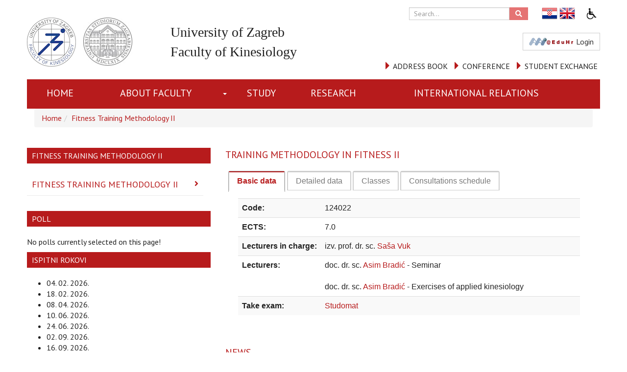

--- FILE ---
content_type: text/html; charset=utf-8
request_url: https://www.kif.unizg.hr/en/course/mtf2_a
body_size: 9105
content:
<!DOCTYPE HTML>
<html lang="en" class="htmlcms">
<!--
    Powered by Ekorre Academic - https://ekorre.hr/ekorre-academic
    Based on Quilt CMS - https://www.fer.unizg.hr/quilt-cms
-->
<head>

<meta http-equiv="Content-Type" content="text/html; charset=utf-8" />
<meta http-equiv="Content-Language" content="en" />
<meta name="generator" content="Ekorre Academic, https://ekorre.hr/ekorre-academic/" />

<!--meta name="robots" content="noindex" /-->
<meta name="keywords" content="" />
<meta property="og:url" content="https://www.kif.unizg.hr/en/course/mtf2_a" />
<meta property="og:title" content="Fitness Training Methodology II" />
<meta name="twitter:card" content="summary" />
<title>Fitness Training Methodology II</title>

<!-- breaks jquery-ui-1.10.3 tabs -->
<!--base href="https://www.kif.unizg.hr/en/course/mtf2_a"-->

<link rel="alternate" type="application/rss+xml" title="KIF: Fitness Training Methodology II" href="/feed/rss.php?url=/en/course/mtf2_a" >
<link rel="alternate" type="application/rss+xml" title="KIF News: Fitness Training Methodology II" href="/feed/rss.php?url=/en/course/mtf2_a&amp;portlet=news" >
<link rel="alternate" type="application/rss+xml" title="KIF Content: Fitness Training Methodology II" href="/feed/rss.php?url=/en/course/mtf2_a&amp;portlet=content" >
<link rel="alternate" type="application/rss+xml" title="KIF Repository: Fitness Training Methodology II" href="/feed/rss.php?url=/en/course/mtf2_a&amp;portlet=repository" >
<link rel="stylesheet" href="/lib111/font-awesome/css/all.min.css">

<script type="text/javascript">
	var _selfbase = "";
	var _selfurl = "/en/course/mtf2_a";
	var _request_method = "GET";
	var _uid = 1;
    var _lc_window_refreshing = "Refreshing...";
    var _lc_error_save_with_different_uid = "You are no longer logged in. Before saving data, open a new window and log in.";
    var _v1_ajax_url = _selfbase + "/jsxr.php/en/course/mtf2_a";
    var _v1_ajax_settings_default = {
        async : false,
        type : "POST",
        dataType : "json",
        url : _v1_ajax_url
    };
    var _lc_window_close = "Close";
    var _design_skin_dir = "/_pub/themes_static/kifsponsive/default";
</script>
<script type="text/javascript" src="/lib111/json2.js"></script>
<script type="text/javascript" src="/lib111/jQuery/js/jquery.min.js"></script>
<script type="text/javascript" src="/lib111/jQuery/js/jquery-migrate.js"></script>
<script type="text/javascript" src="/lib111/jquery-ui/jquery-ui.min.js"></script>
<script type="text/javascript" src="/lib111/cms_misc.js"></script>
<link type="text/css" href="/lib111/jquery-ui/smoothness/jquery-ui.css" rel="stylesheet" />

<link rel='stylesheet' type='text/css' href='/_pub1769156098/themes_static/kifsponsive/default/style.css'/>
<link rel='stylesheet' type='text/css' href='/_pub1769156098/themes_static/kifsponsive/default/style_print.css' media='print'/>
<script type="text/javascript" src="/lib111/email_protection.js"></script>
<script type="text/javascript" src="/lib111/jQuery/js/jquery.truncateToVisible.js"></script>
<script type="text/javascript" src="/lib111/right_menu.js"></script>
<script type='text/javascript' src='/_pub1769156098/portletsJS.js'></script>
<script type="text/javascript" src="/lib111/v1submitform.js"></script>
<script type="text/javascript" src="/lib111/email_protection.js"></script>
<script type="text/javascript" src="/lib111/bg_prepare.js"></script>
<script type="text/javascript">
    var _session_update_timer = null;
    function _session_update() {
        $.ajax({
            url: '/empty.php/en/course/mtf2_a',
            success: function(data) {
                _session_update_timer = setTimeout("_session_update()", 1320000);
            }
        });   
             
    }
    _session_update_timer = setTimeout("_session_update()", 1320000);
</script><script type="text/javascript">
    function _onload() {
        
    }    
</script>

    <meta name="viewport" content="width=device-width, initial-scale=1">

    
    <link href="/_pub/themes_static/kifsponsive/default/dist/css/bootstrap.min.css" rel="stylesheet">
    

    <!-- HTML5 shim and Respond.js for IE8 support of HTML5 elements and media queries -->
    <!-- WARNING: Respond.js doesn't work if you view the page via file:// -->
    <!--[if lt IE 9]>
    <script src="https://oss.maxcdn.com/html5shiv/3.7.2/html5shiv.min.js"></script>
    <script src="https://oss.maxcdn.com/respond/1.4.2/respond.min.js"></script>
    <![endif]-->

    <script src="/lib/jQuery/js/jquery.truncateToVisible.js"></script>

    
    <!-- <script src="//cdnjs.cloudflare.com/ajax/libs/gsap/1.18.2/TweenMax.min.js"></script>
    <script src="//cdnjs.cloudflare.com/ajax/libs/ScrollMagic/2.0.5/ScrollMagic.min.js"></script>
    <script src="//cdnjs.cloudflare.com/ajax/libs/ScrollMagic/2.0.5/plugins/animation.gsap.js"></script>-->
    

    <link rel="icon" type="image/x-icon" href="/_pub/themes_static/kifsponsive/default/icons/KIF_logo_HR_.png">



</head>

<body onload="_onload()" class="bodycms bodycms_twocol_left_sidebar skin_default main"><div style="display:none"><form id="ap2_v1submitform" action="" enctype="multipart/form-data" method="post"><input type="hidden" name="_v1param" value=""></form></div>

    <div class="container" id="container_admin_bar">

        <div id="cms_area_admin_bar" class="cms_area">

        
        
</div>

    </div>

    <div class="container-fluid main-header" id="container_fluid_main_header">

        <div class="container" id="container_main_header">

            <div class="row empty_row"></div>
            <div class="row header_row">
                <div id="logo_row" class="col-xs-6 col-sm-4 col-md-3 header_columns">
    <div class="logo_div">
                    <a href="/en"><img src="/_pub/themes_static/kifsponsive/default/icons/KIF_logo_ENGL.png" class="img-responsive logo_left"/></a>
                <a href="http://www.unizg.hr" target="_blank"><img src="/_pub/themes_static/kifsponsive/default/icons/UNIZG_logo_06.jpg" class="img-responsive logo_right"/></a>
    </div>
</div>

<div id="title_row" class="col-xs-6 col-sm-3 header_columns">
    <div class="header_titles">
                    <p class="header_title">University of Zagreb</p>
            <p class="header_title">Faculty of Kinesiology</p>
            </div>
</div>
<div class="col-xs-12 col-sm-5 col-md-6 header_columns">
    <div class="row">
        <div id="header-search" class="col-md-5 col-md-offset-4 col-sm-8 col-sm-offset-4 col-xs-6 col-xs-offset-6"> 
            <form name=searchform action="/en/search" method=GET>
                <div class="input-group">
                    <input type="text" name="sq" class="form-control header-search_input" placeholder=" Search...">
                        <span class="input-group-btn">
                            <button class="header-search_button" type="button">
                                <i class="fa fa-search"></i>
                            </button>
                        </span>
                </div>
            </form>
        </div>
        <div class="col-md-2  hidden-xs hidden-sm visible-md visible-lg header-multilang">
            <div class="multilang-div">
                <style>.w3c-lang-name{display:none}</style><div class='lang_links'><span class='lang not_translated lang_hr''><a href='/predmet/mtf2_a' class='lang_link_hr lang_link'><span class='full-lang-name'>Hrvatski</span><span class='w3c-lang-name'>hr</span></a></span><span class='lang current_lang current_lang_en'><span class='full-lang-name'>English</span><span class='w3c-lang-name'>en</span></span></div>
            </div>
        </div>
         <div class="col-md-1 hidden-xs hidden-sm visible-md visible-lg header-accesibility">
            <div id="accessibility_large">
                <a id='accessibility_opener'><img src='/img/accessibility.gif' alt='Opcije pristupačnosti' /> Pristupačnost</a> <div class='accessibility_links' id='accessibility_links' title='Accessibility settings'><div class='textsize'><span class='textsize_label'>Text size:</span><a href="#" class="select_size_1 gornjilinkoviboxVelicina" style="font-size:11px" onclick="set_cms_text_size(1);return false;">A</a><a href="#" class="select_size_2 gornjilinkoviboxVelicina" style="font-size:13px" onclick="set_cms_text_size(2);return false;">A</a><div class='clear'></div></div><div class='simplelayout'><span class='simplelayout_label'>Page layout </span><a href="#" class="feature simple1" onclick="set_cms_simplelayout(0);return false;">Normal</a><a href="#" class="feature simple2" onclick="set_cms_simplelayout(1);return false;">Simple</a></div><div class='highcontrast'><span class='highcontrast_label'>Page contrast </span><a href="#" class="feature contrast1" onclick="set_cms_highcontrast(0);return false;">Normal</a><a href="#" class="feature contrast2" onclick="set_cms_highcontrast(1);return false;">High contrast</a><a href="#" class="feature contrast3" onclick="set_cms_highcontrast(2);return false;">Invert high contrast</a></div><div class='clear_all'><a href="#" class="feature contrast1" onclick="set_cms_clear_all(0);return false;">Clear all</a></div></div>
    <script>    
     $(function() {
        $( "#accessibility_links" ).dialog({
        autoOpen: false,
        show: {
        effect: "blind",
        duration: 1000
        },
        hide: {
        effect: "blind",
        duration: 1000
        }
        });
        $( "#accessibility_opener" ).click(function() {
            $( "#accessibility_links" ).dialog( "option", "position", { my: "right top", at: "left bottom", of: this } );
            $( "#accessibility_links" ).dialog( "option", "dialogClass", "accessibility_dialog");
            $( "#accessibility_links" ).dialog( "open" );
            });
        });
    </script>
    
            </div>
        </div>
                <div class="aaiedu hidden-xs hidden-sm visible-md visible-lg">
                            <a href="/saml-login?return=/en/course/mtf2_a" class="btn btn-default " >
                                            <img alt="" src="/_pub/themes_static/kifsponsive/default/icons/aai_button2.png"/><span>Login</span>
                                        <!-- <img src="/_pub/themes_static/kifsponsive/default/icons/aai_button2.png" class="img-responsive"/> -->
                </a>
                    </div>
    </div>
    <div class="row visible-xs visible-sm hidden-md hidden-lg ">
        <div class="col-xs-8 col-xs-offset-4 header-multilang">
            <div id="accessibility_mobile" style="float: right;">
                
            </div>
            <div class="multilang-div">
                <style>.w3c-lang-name{display:none}</style><div class='lang_links'><span class='lang not_translated lang_hr''><a href='/predmet/mtf2_a' class='lang_link_hr lang_link'><span class='full-lang-name'>Hrvatski</span><span class='w3c-lang-name'>hr</span></a></span><span class='lang current_lang current_lang_en'><span class='full-lang-name'>English</span><span class='w3c-lang-name'>en</span></span></div>
            </div>
            <div id="header-search-xs">
                <a  href="/search" class="btn btn-default" >
                    <i class="fa fa-search"></i>
                </a>
            </div>
            
        </div>
    </div>
    <div class="row visible-xs visible-sm hidden-md hidden-lg">
        <div class="aaiedu">
                            <a href="/saml-login?return=/en/course/mtf2_a" class="btn btn-default" >
                                            <img alt="" src="/_pub/themes_static/kifsponsive/default/icons/aai_button2.png"/><span>Login</span>
                                        <!-- <img src="/_pub/themes_static/kifsponsive/default/icons/aai_button2.png" class="img-responsive"/> -->
                </a>
                    </div>
    </div>
    <div class="row top_link_row hidden-xs hidden-sm visible-md visible-lg">
        <!-- floating right: first is last -->
        <!------- floating right: first is last!!! --------->
<div class="top_link">
<div class="glyphicon glyphicon-triangle-right">&nbsp;</div>
<a href="http://www.kif.unizg.hr/en/international_relations/international_exchange/erasmus_student_mobility" target="_self">STUDENT EXCHANGE</a></div>

<div class="top_link">
<div class="glyphicon glyphicon-triangle-right">&nbsp;</div>
<a href="http://www.kif.unizg.hr/en/research/conferences" target="_self">CONFERENCE</a></div>

<div class="top_link">
<div class="glyphicon glyphicon-triangle-right">&nbsp;</div>
<a href="http://www.kif.unizg.hr/en/about_us/address_book" target="_self">ADDRESS BOOK</a></div>

<!--
        <div class="top_link"><br></div>
        <div class="top_link">
            <div class="glyphicon glyphicon-triangle-right"></div>
            <a href="/o_nama/imenik" >IMENIK</a>
        </div>

        <div class="top_link">
            <div class="glyphicon glyphicon-triangle-right"></div>
            <a href="/kif_knjiznica" >KNJIŽNICA</a>
        </div>
        <div class="top_link">
            <div class="glyphicon glyphicon-triangle-right"></div>
            <a href="/znanost/konferencije" >KONFERENCIJE</a>
        </div>
        <div class="top_link">
            <div class="glyphicon glyphicon-triangle-right"></div>
            <a href="/studiji/upisi" >UPISI .</a>
        </div>
-->
    </div>
</div>

<div class="row top_link_row visible-xs visible-sm hidden-md hidden-lg">
    <!-- floating right: first is last -->
    <!------- floating right: first is last!!! --------->
<div class="top_link">
<div class="glyphicon glyphicon-triangle-right">&nbsp;</div>
<a href="http://www.kif.unizg.hr/en/international_relations/international_exchange/erasmus_student_mobility" target="_self">STUDENT EXCHANGE</a></div>

<div class="top_link">
<div class="glyphicon glyphicon-triangle-right">&nbsp;</div>
<a href="http://www.kif.unizg.hr/en/research/conferences" target="_self">CONFERENCE</a></div>

<div class="top_link">
<div class="glyphicon glyphicon-triangle-right">&nbsp;</div>
<a href="http://www.kif.unizg.hr/en/about_us/address_book" target="_self">ADDRESS BOOK</a></div>

    <!--
    <div class="top_link">
        <div class="glyphicon glyphicon-triangle-right"></div>
        <a href="/o_nama/imenik" >IMENIK</a>
    </div>

    <div class="top_link">
        <div class="glyphicon glyphicon-triangle-right"></div>
        <a href="/kif_knjiznica" >KNJIŽNICA</a>
    </div>
    <div class="top_link">
        <div class="glyphicon glyphicon-triangle-right"></div>
        <a href="/znanost/konferencije" >KONFERENCIJE</a>
    </div>
    <div class="top_link">
        <div class="glyphicon glyphicon-triangle-right"></div>
        <a href="/studiji/upisi" >UPISI .</a>
    </div>
    -->
</div>
<div class="empty_row"></div>
                
            </div>
            <div class="row empty_row"></div>

            <div class="row horizontal-nav-row">
                <div id="cms_area_horizontal_nav" class="cms_area">

                
                <div class="cms_module portlet_nav"><a name="nav_44434"></a>
                <div class="cms_module_html">        
    <nav role="navigation" class="                                             navbar-nav
                                            ">
        <div class="navbar-header">
            <button type="button" class=" glyphicon glyphicon-align-justify navbar-toggle" data-toggle="collapse" data-target="#nav_44434">
                <span class="sr-only">Toggle navigation</span>
                <span class="icon-bar"></span>
                <span class="icon-bar"></span>
                <span class="icon-bar"></span>
            </button>
            <span class="navbar-brand hidden-md visible-sm visible-xs" href="">
                                    Faculty of Kinesiology
                  

                            </span>
        </div>
            
            <div id="nav_44434" class="collapse navbar-collapse">
            
            <ul class='nav navbar-nav ' ><li class='nav-element  '><a  href="/en" class="nav_link "   >

                    Home
                </a><li class='nav-element menuitam dropdown '><a  href="/en/about_us" class="nav_link "   >

                    About Faculty
                </a><a href='#' class='dropdown-toggle' data-toggle='dropdown' role='button' aria-expanded='false'><span class='caret'></span></a><ul class='dropdown-menu' role='menu' id='nav_44434_1' aria-labelledby='id='nav_44434_1''><li class='nav-element  '><a  href="/en/about_us/gallery" class="nav_link "   >

                    Gallery
                </a><li class='nav-element  '><a  href="/en/about_us/general_info" class="nav_link "   >

                    General info
                </a><li class='nav-element  '><a  href="/en/about_us/mission_vision__strategy" class="nav_link "   >

                    Mission, vision &amp; strategy
                </a><li class='nav-element menuitam dropdown dropdown-submenu '><a href="#nav_44434_5" class="nav_link " data-toggle='collapse' role='button' aria-expanded='false'  >

                    Organisation
                </a><ul class='dropdown-menu' role='menu' id='nav_44434_5' aria-labelledby='id='nav_44434_5''><li class='nav-element  '><a  href="/en/about_us/structure__management/dean" class="nav_link "   >

                    Dean
                </a><li class='nav-element  '><a  href="/en/about_us/structure__management/vice_deans" class="nav_link "   >

                    Vice Deans
                </a><li class='nav-element  '><a  href="/en/about_us/structure__management/departments" class="nav_link "   >

                    Departments
                </a><li class='nav-element  '><a  href="/en/about_us/organisation/laboratories" class="nav_link "   >

                    Laboratories
                </a><li class='nav-element  '><a  href="/en/about_us/structure__management/library" class="nav_link "   >

                    Library
                </a></ul></li><li class='nav-element  '><a  href="/en/about_us/quality_assurance" class="nav_link "   >

                    Quality assurance
                </a><li class='nav-element  '><a  href="/en/about_us/documents" class="nav_link "   >

                    Documents
                </a><li class='nav-element  '><a  href="/en/about_us/privacy_policy" class="nav_link "   >

                    Privacy policy
                </a></ul></li><li class='nav-element  '><a  href="/en/study_e?redirect=1" class="nav_link "   >

                    STUDY
                </a><li class='nav-element  '><a  href="/en/research_e?redirect=1" class="nav_link "   >

                    RESEARCH 
                </a><li class='nav-element  '><a  href="/en/international_relations_e?redirect=1" class="nav_link "   >

                    INTERNATIONAL RELATIONS
                </a></ul></li></ul>
            
        </div>

    </nav>




    </div>
                </div>
                
                
</div>

            </div>

        </div> 

        <div class="container-fluid">
            <div class="row carousel-row">
                
                <div id="cms_area_header" class="cms_area">

                
                
</div>


            </div>
        </div>
        <div class="row empty_row hidden-xs visible-md">
            <!-- <div class="col-xs-12"></div> -->
        </div>
    </div> 



    <div class="container" id="container_content">

        <div class="row">
            
        </div>

        <div class="row">



            

    <script>
        $(function() {
            var carousel = $("#cms_area_header .portlet_carousel");
            if (carousel.length) {
                $("#zli_breadcrumb").css("display", "none");
            } else {
                $("#zli_breadcrumb").show();
            }
        });
    </script>

    <div class="col-md-12" id="zli_breadcrumb" style="display:none"><ol class="breadcrumb"><li class="crumb crumb_root crumb_site"><a href="/en">Home</a></li><li class="crumb crumb_site crumb_current"><a href="/en/course/mtf2_a">Fitness Training Methodology II</a></li></div>


    <div class="col-md-4 left-col"> 
        <div id="cms_area_left" class="cms_area">

            
                <div class="cms_module portlet_nav"><a name="nav_44431"></a>
                    <div class="cms_module_title">Fitness Training Methodology II</div>
                    <div class="cms_module_html">        
    <nav role="navigation" class="                                             ">
        <div class="navbar-header">
            <button type="button" class=" glyphicon glyphicon-align-justify navbar-toggle" data-toggle="collapse" data-target="#nav_44431">
                <span class="sr-only">Toggle navigation</span>
                <span class="icon-bar"></span>
                <span class="icon-bar"></span>
                <span class="icon-bar"></span>
            </button>
            <span class="navbar-brand hidden-md visible-sm visible-xs" href="">
                                    Fitness Training Methodology II
                  

                            </span>
        </div>
            
            <div id="nav_44431" class="collapse navbar-collapse">
            
            <ul class='nav nav-list ' ><li class='nav-element active'><a class='collapse-nochildren'> <i class='fa fa-angle-right'></i> </a><a  href="/en/course/mtf2_a" class="nav_link "   >

                    Fitness Training Methodology II
                </a></ul></li></ul>
            
        </div>

    </nav>




    </div>
                </div>
            
        
</div>


        <div id="cms_area_right" class="cms_area">

            
                <div class="cms_module portlet_poll"><a name="poll_44438"></a>
                    <div class="cms_module_title">Poll</div>
                    <div class="cms_module_html"><div class="poll">


    <script type="text/javascript">
    function refresh_parent()
    {
        parent.refresh_win();
    }
    </script>


<style>
.radio .form-check-input {
    margin-left: 0 !important;
    position: inherit !important;
}
.checkbox input[type="checkbox"], .checkbox-inline input[type="checkbox"]  {
}

</style>





			No polls currently selected on this page!
	    

</div>
</div>
                </div>
            
                <div class="cms_module portlet_exam_terms_list"><a name="exam_terms_list_44439"></a>
                    <div class="cms_module_title">Ispitni rokovi</div>
                    <div class="cms_module_html">  
            <ul>
                            <li>04. 02. 2026.</li>
                            <li>18. 02. 2026.</li>
                            <li>08. 04. 2026.</li>
                            <li>10. 06. 2026.</li>
                            <li>24. 06. 2026.</li>
                            <li>02. 09. 2026.</li>
                            <li>16. 09. 2026.</li>
                    </ul>
    </div>
                </div>
            
                <div class="cms_module portlet_repository"><a name="repository_44437"></a>
                    <div class="cms_module_title">Repository</div>
                    <div class="cms_module_html">


<div class="popup_menu_holder" style="display:none;"><div style="display:none;" class="popup_container"><form id="pm_linkPopup44437_form" name="" action="" enctype="multipart/form-data" method="post"><input type="hidden" name="_v1param" value=""></form></div><div id="pm_linkPopup44437"><div style="left: 0px; top: 31px; position: absolute;" id="linkPopup44437_" class="popup_menu" onmouseover="menuMouseover(event)">
 
</div></div></div>

<div class="popup_menu_holder" style="display:none;"><div style="display:none;" class="popup_container"><form id="pm_menuAddItem44437_form" name="" action="" enctype="multipart/form-data" method="post"><input type="hidden" name="_v1param" value=""></form></div><div id="pm_menuAddItem44437"><div style="left: 0px; top: 31px; position: absolute;" id="menuAddItem44437_" class="popup_menu" onmouseover="menuMouseover(event)">
</div></div></div>



    	    
		<div class='cms_info_noitems'>Repository is empty</div>
   	

</div>
                </div>
            
        
</div>

    </div>

    <div class="col-md-8 middle-col"> 
        <div id="cms_area_middle" class="cms_area">

            
                <div class="cms_module portlet_predmet_info"><a name="predmet_info_44435"></a>
                    <div class="cms_module_title">Training Methodology in Fitness II</div>
                    <div class="cms_module_html">	


	


	<script language="javascript">

        function what() {
                return true;
                }

	function showStudList(slovo) {
	    var params = new Object();
        params['sifpred'] = 124022;
        params['slovo'] = slovo;

        var predmetinfo_disable_upisani = document.getElementById('predmetinfo_disable_upisani');
        var predmetinfo_enable_nepolozeno = document.getElementById('predmetinfo_enable_nepolozeno');
        if(predmetinfo_disable_upisani != null && predmetinfo_disable_upisani != undefined) {
            if(!predmetinfo_disable_upisani.checked) {
                params['predmetinfo_disable_upisani'] = 1;
            }
            if(predmetinfo_enable_nepolozeno.checked) {
                params['predmetinfo_enable_nepolozeno'] = 1;
            }
        }


		var result =  ajax_call_sync('zR_AiDssx0jq9NVmtCIopU6v4KVVEXoW2S2poioswgppJIEcK6fhiWbiFXSP0zj8yeItctuuWzo6akc4dzY1PemHocTN9xFqYpK_2Fqn5bTgnec-RzMNrI2658SiPXTgIdXpkVhhfvAQSN0p-M9z1xvBj7A=', '', params)
		var obj = document.getElementById('studlist');
		obj.innerHTML = result;

        var script_all = obj.getElementsByTagName("script");
        for(var i=0; i<script_all.length; i++)
        {
            eval(script_all[i].text);
        }

        if(typeof scroll_to_element == 'function') {
            scroll_to_element(obj);
        }

		return true;
	}

	function getGrades() {
	    var result =  ajax_call_sync('Xu9dX6pqro8CB1-CcmS5GmIYTAjPM09L3-FGFMGY3iG3HKMncvLYxXTbCWIUYgszEXTl9IHD_hHAJ5sbsPvQIvKQdBr151IEBU0372d0-HhJ6L-gV0Zp5ls1CVuTmysGl65ykcnxFDozoThwWuA5ONIGFbM=', 'G3TT_C41arqyTTe8NZAAMB21oDUIwN1AhEsGKblLlbCFlWSB2_2hSNavGhTTW0inuu4ITQ==', [])
		var obj = document.getElementById('ocjene');
		obj.innerHTML = result;
		return true;
	}

	</script>
		
		

        

		

		<div id="v1id-112474_37562_1"><ul><li><a href="#v1id-112474_37562_1_0"  title="Basic data">Basic data</a></li><li><a href="#v1id-112474_37562_1_1"  title="Detailed data">Detailed data</a></li><li><a href="#v1id-112474_37562_1_2"  title="Classes">Classes</a></li><li><a href="#v1id-112474_37562_1_3"  title="Consultations schedule">Consultations schedule</a></li></ul> 
                            <div id="v1id-112474_37562_1_0">

                                            <div style="float:right">
                                                                                                                    </div>
                    
                    <table border = "0" width = "100%" cellspacing="0">
                                                    <tr>
                                <td valign="top" width="10%" nowrap>
                                    <b>Code:</b>
                                </td>
                                <td width="90%">
                                    124022<br/>
                                </td>
                            </tr>
                                                                            <tr>
                                <td valign="top" width="10%" nowrap>
                                    <b>ECTS:</b>
                                </td>
                                <td width="90%">
                                    7.0
                                </td>
                            </tr>
                                                                            <tr class="lincharge">
                                <td valign="top" width="10%" nowrap class="lincharge">
                                    <b>Lecturers in charge:</b>
                                </td>
                                <td width="90%" >
                                    
                                    
     
        
        izv. prof. dr. sc.
        <a target="_parent" href="/en/staff/sasa.vuk">            Saša Vuk
        </a>                <br>
        
    
                                </td>
                            </tr>
                                                                            <tr class="lecturers">
                                <td valign="top" width="10%" nowrap class="lecturers">
                                    <b>Lecturers:</b>
                                </td>
                                <td width="90%" >
                                    
                            doc. dr. sc.
        <a target="_parent" href="/djelatnici/asim.bradic">            Asim Bradić
        </a>         - Seminar<br>
        
            <br/>                doc. dr. sc.
        <a target="_parent" href="/djelatnici/asim.bradic">            Asim Bradić
        </a>         - Exercises of applied kinesiology<br>
        
    
                                </td>
                            </tr>
                                                                            <tr>
                                <td valign="top" width="10%" nowrap>
                                    <b>Take exam:</b>
                                </td>
                                <td width="90%" >
                                    <a target="_blank" href='http://www.isvu.hr/studomat'>Studomat</a>
                                </td>
                            </tr>
                                                                                                                          </table>
                </div>
                <div id="v1id-112474_37562_1_1">
                    <table border = "0" width = "100%" cellspacing="0">
                                                                                    <tr>
                                    <td valign="top" colspan="2">
                                        <b>Load:</b>
                                    </td>
                                </tr>
                                <tr>
                                    <td colspan="2">
                                        <blockquote>
                                                                                                                                                                                                                                                                 <h3>1. komponenta</h3>
                                                         <table style="border: 1px dotted #ccc;" cellpadding="0" cellspacing="0">
                                                             <tr>
                                                                 <th>Lecture type</th><th>Total</th>
                                                             </tr>
                                                                                                                              <tr>
                                                                     <td style="border: 1px dotted #ccc;">Exercises of applied kinesiology</td>
                                                                     <td align="center" style="border: 1px dotted #ccc;">30</td>
                                                                 </tr>
                                                                                                                              <tr>
                                                                     <td style="border: 1px dotted #ccc;">Seminar</td>
                                                                     <td align="center" style="border: 1px dotted #ccc;">30</td>
                                                                 </tr>
                                                                                                                      </table>
                                                                                                                                                      * Load is given in academic hour (1 academic hour = 45 minutes)
                                                                                    </blockquote>
                                    </td>
                                </tr>
                                                                                                        <tr>
                                <td colspan="2">
                                    <b>Description:</b>
                                </td>
                            </tr>
                            <tr>
                                <td colspan="2">
                                    <blockquote></blockquote>
                                </td>
                            </tr>
                                                                            <tr>
                                <td colspan="2">
                                    <b>Learning outcomes:</b>
                                </td>
                            </tr>
                            <tr>
                                <td colspan="2">
                                    <ol>
                                                                            </ol>
                                </td>
                            </tr>
                                                                            <tr>
                                <td colspan="2">
                                    <b>Literature:</b>
                                </td>
                           </tr>

                           <tr>
                                <td width="2%" colspan="2">
                                <ol>
                                                                </ol>
                                </td>
                           </tr>
                                                    
                                                                              <tr>
                                <td colspan="2">
                                    <b>Prerequisit for:</b>
                                </td>
                           </tr>

                           <tr>
                                <td width="2%" colspan="2">
                                    <blockquote>
                                                                                                                                                                                                                                    <strong>Enrollment
                                                :</strong><br/>
                                                                                                                            Attended
                                        :
                                        <a target="_parent" href="/en/course/mpf_a">Fitness Measurement and Assessment</a><br/>
                                                                                                                    Attended
                                        :
                                        <a target="_parent" href="/en/course/gfp1_a">Group Fitness Programs I</a><br/>
                                                                                                                    Attended
                                        :
                                        <a target="_parent" href="/en/course/zatpuf">Health-related Aspects of Training and Nutrition in Fitness</a><br/>
                                                                                                                    Attended
                                        :
                                        <a target="_parent" href="/en/course/mtf1_a">Training Methodology in Fitness I</a><br/>
                                                                                                    </blockquote>
                                </td>
                           </tr>
                                                                     </table>
                </div>
                <div id="v1id-112474_37562_1_2">  
                                            <table border = "0" width = "100%" cellspacing="0">
                                                                                                                                <tr>
                                <td>
                                    <strong>9. semester</strong>
                                                                    </td>
                            </tr>
                            <tr><td><blockquote>
                                                    
                        
                            <strong>Mandatory course</strong>
                                                                                -
                                                            Regular
                                                        
                                                            smjer
                                -
                            
                                Kinesiology in Education and Fitness<br>
                        
                        

                                                                        </blockquote>
                        </td></tr>
                        </table>
                                    </div>
            
                            <div id="v1id-112474_37562_1_3">
                  Consultations schedule:
                  <ul class="predmet_info_consultations">
    
                                                    </ul>
                </div>
            
			        		</div>            <script type="text/javascript">
                //$(function() {
                		$("#v1id-112474_37562_1").tabs();
                		
                //});
            </SCRIPT>
            
	
	</div>
                </div>
            
                <div class="cms_module portlet_news"><a name="news_44436"></a>
                    <div class="cms_module_title">News</div>
                    <div class="cms_module_html">



<div class="news Default_news_layout news_layout_type_default">
    
        
    
                

    <div class="news_admin_links">
                
        <a title="News archive" class="btn btn-xs btn-info archive-link" href="/en/course/mtf2_a?@=63yj#news_44436" id="news_44436news_archivex" rel="nofollow">News archive</a>

        
            </div>
</div></div>
                </div>
            
        
</div>

    </div>


    <div id="where-left-goes"></div>


        </div>


        <!-- <footer id="footer-main">
                
            </footer>-->

    </div>



    <div class="container-fluid" id="footer_container">
        <footer id="footer-main">
    <div id="footer">
        <div class="container-fluid" id="footer_header">
            <div class="container">
                                    <a href="/">University of Zagreb</a>
                    <a href="/">Faculty of Kinesiology</a>
                            </div>
        </div>

        <div class="container">
            <div id="footer_row" class="row">
                <div class="col-sm-12 col-md-4">
                    <p>Horvaćanski zavoj 15<br />
10000 Zagreb, Croatia<br />
<b>T:&nbsp;</b>+385&nbsp;01/3658-666<br />
<b>F:&nbsp;</b>+385&nbsp;01/3634-146<br />
<b>E-mail:&nbsp;</b><a href="javascript:cms_mail('dekanat','kif.unizg.hr','','')">dekanat(at)kif.unizg.hr</a></p>

<p><b>Registration number:&nbsp;</b>3274080<br />
<strong>VAT ID number</strong><b><strong>:</strong>&nbsp;</b>25329931628<br />
<b>IBAN:&nbsp;</b>HR45 2402 0061 1009 4834 5</p>

<p><strong>SWIFT/BIC: </strong>ESBCHR22</p>

                </div>
                <div class="col-sm-12 col-md-4">
                    <p><b>STUDENT OFFICE | UNDERGRADUATE AND GRADUATE STUDY:</b><br />
<b>Email:&nbsp;</b><a href="javascript:cms_mail('referada','kif.unizg.hr','','')">referada(at)kif.unizg.hr</a><b> T:&nbsp;</b>+385&nbsp;01/3658-625</p>

<p><b>STUDENT OFFICE | DOCTORAL STUDY:</b><br />
<b>Email:&nbsp;</b><a href="javascript:cms_mail('doktorski.studij','kif.unizg.hr','','')">doktorski.studij(at)kif.unizg.hr</a><b> T:&nbsp;</b>+385&nbsp;01/3658-619</p>

<p><b>INTERNATIONAL RELATIONS OFFICE:</b><br />
<b>Email:&nbsp;</b><a href="javascript:cms_mail('iro','kif.unizg.hr','','')">iro(at)kif.unizg.hr</a><b> T:&nbsp;</b>+385&nbsp;01/3658-645</p>

<p>&nbsp;</p>

<p><a href="https://www.kif.unizg.hr/en/about_us/privacy_policy" target="_self"><strong>PRIVACY POLICY</strong></a></p>

<p>&nbsp;</p>

                </div>
                <div class="col-sm-12 col-md-4" id="follow">
                                            <img height="36px" src="/_pub/themes_static/kifsponsive/default/icons/Follow_us.png" />
                                        <br /><br />
                    <a href="https://www.facebook.com/Kineziolo%C5%A1ki-fakultet-Sveu%C4%8Dili%C5%A1ta-u-Zagrebu-187184314654775/">
                        <img height="36px" src="/_pub/themes_static/kifsponsive/default/icons/kif_fb.png" />
                    </a>
                    <a href="https://www.youtube.com/channel/UCHl2G2jVJvGgzelVrbxmvOA">
                        <img height="36px" src="/_pub/themes_static/kifsponsive/default/icons/kif_yt.png" />
                    </a>
                </div>
            </div>
            <div id="footer_footer" class="row">
                <div class="col-sm-12 col-md-4">
                    <img id="footer_image" src="/_pub/themes_static/kifsponsive/default/icons/ISO_9001-KIF-logo.png" class="img-responsive"/>
                </div>

                <div class="col-sm-12 col-md-8" id="copyright">
                    &copy 2026
                                            All rights reserved. <!--<a href="/">-->University of Zagreb, Faculty of kinesiology<!--</a>-->
                                        | Powered by <a href="https://ekorre.hr/ekorre-academic/" target="_blank">Ekorre Academic</a>
                </div>
            </div>
        </div>
    </div>
</footer>

    </div>

    <script src="/_pub/themes_static/kifsponsive/default/dist/js/bootstrap.min.js"></script>


    <script>
        //For truncateable titles in news portlet:
        $(function() {
            setTimeout(function() {
                //$(".news_title").truncateToVisible();
                $(".news_title_truncateable").truncateToVisible();
            }, 150);
        });
        //END of truncateable titles in news portlet:

        //For lower left side position on small/large screens:
        var __mql = window.matchMedia("(max-width: 991px)");
        __mql.addListener(function(event) {

            if(event.matches) {
                // Window width is less than or equal to 991, breaking point!
                $('#cms_area_right').insertAfter('#where-left-goes');

            } else {
                // Window width is more than 320, do something else.
                $('#cms_area_right').insertAfter('#cms_area_left');
            }

        });
        $( window ).load(function() {
            if ($( window).width() < 992) {
                $('#cms_area_right').insertAfter('#where-left-goes');
                $('#accessibility_opener').appendTo('#accessibility_mobile');
            }
        });
        //END lower left side position

          $( window ).resize(function() {
            if ($(window).width() < 992)
                $('#accessibility_opener').appendTo('#accessibility_mobile');
            else
                $('#accessibility_opener').appendTo('#accessibility_large');
            
        });

        //Parallax:
        // init controller
        /*var controller = new ScrollMagic.Controller( { globalSceneOptions: { triggerHook: "onEnter", duration: "100%" } } );

        // build scenes
        new ScrollMagic.Scene( { triggerElement: "#parallax1" } )
                .setTween("#parallax1 > div", { y: "120%", ease: Linear.easeNone } )
                .addTo(controller);*/
        //END Parallax:


        $(function() {
            $( "#accessibility_links" ).dialog({
                autoOpen: false,
                show: {
                    effect: "fadeIn",
                    duration: 200
                },
                hide: {
                    effect: "fadeOut",
                    duration: 200
                }
            });
            $( "#accessibility_opener" ).click(function() {
                $( "#accessibility_links" ).dialog( "option", "position", { my: "right top", at: "left bottom", of: this } );
                $( "#accessibility_links" ).dialog( "option", "dialogClass", "accessibility_dialog");
                $( "#accessibility_links" ).dialog( "open" );
            });
        });
    </script>

</body>


</html>

</body>





